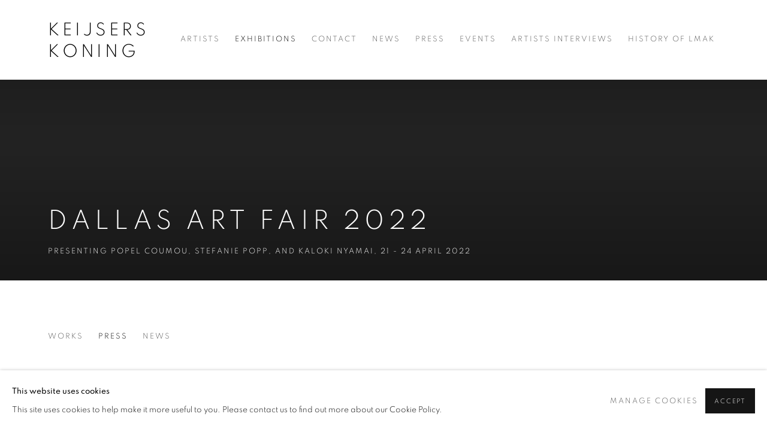

--- FILE ---
content_type: text/html; charset=utf-8
request_url: https://www.keijserskoning.com/exhibitions/12-dallas-art-fair-2022-presenting-popel-coumou-stefanie-popp-and-kaloki-nyamai/press/
body_size: 7497
content:



                        
    <!DOCTYPE html>
    <!-- Site by Artlogic - https://artlogic.net -->
    <html lang="en">
        <head>
            <meta charset="utf-8">
            <title>Dallas Art Fair 2022 - Press | Keijsers Koning</title>
        <meta property="og:site_name" content="Keijsers Koning" />
        <meta property="og:title" content="Dallas Art Fair 2022 - Press" />
        <meta property="og:description" content="" />
        <meta property="og:image" content="https://www.keijserskoning.com/custom_images/1200x630c/usr/images/press/main_image/items/5b/5b5173a3c63e4abdb3c1ee8a9e28ce32/screen-shot-2022-07-01-at-4.49.39-pm.jpg" />
        <meta property="og:image:width" content="1200" />
        <meta property="og:image:height" content="630" />
        <meta property="twitter:card" content="summary_large_image">
        <meta property="twitter:url" content="https://www.keijserskoning.com/exhibitions/12-dallas-art-fair-2022-presenting-popel-coumou-stefanie-popp-and-kaloki-nyamai/press/">
        <meta property="twitter:title" content="Dallas Art Fair 2022 - Press">
        <meta property="twitter:description" content="">
        <meta property="twitter:text:description" content="">
        <meta property="twitter:image" content="https://www.keijserskoning.com/custom_images/1200x630c/usr/images/press/main_image/items/5b/5b5173a3c63e4abdb3c1ee8a9e28ce32/screen-shot-2022-07-01-at-4.49.39-pm.jpg">
        <link rel="canonical" href="https://www.keijserskoning.com/exhibitions/12-dallas-art-fair-2022-presenting-popel-coumou-stefanie-popp-and-kaloki-nyamai/press/" />
        <meta name="google" content="notranslate" />
            <meta name="description" content="" />
            <meta name="publication_date" content="2018-04-27 13:50:01" />
            <meta name="generator" content="Artlogic CMS - https://artlogic.net" />
            
            <meta name="accessibility_version" content="1.1"/>
            
            
                <meta name="viewport" content="width=device-width, minimum-scale=0.5, initial-scale=1.0" />

            

<link rel="icon" href="/images/favicon.ico" type="image/x-icon" />
<link rel="shortcut icon" href="/images/favicon.ico" type="image/x-icon" />

<meta name="application-name" content="Keijsers Koning"/>
<meta name="msapplication-TileColor" content="#ffffff"/>
            
            
            
                <link rel="stylesheet" media="print" href="/lib/g/2.0/styles/print.css">
                <link rel="stylesheet" media="print" href="/styles/print.css">

            <script>
            (window.Promise && window.Array.prototype.find) || document.write('<script src="/lib/js/polyfill/polyfill_es6.min.js"><\/script>');
            </script>


            
		<link data-context="helper" rel="stylesheet" type="text/css" href="/lib/webfonts/font-awesome/font-awesome-4.6.3/css/font-awesome.min.css?c=27042050002205&g=b6359b5724973059a54b0dc94eb1a849"/>
		<link data-context="helper" rel="stylesheet" type="text/css" href="/lib/archimedes/styles/archimedes-frontend-core.css?c=27042050002205&g=b6359b5724973059a54b0dc94eb1a849"/>
		<link data-context="helper" rel="stylesheet" type="text/css" href="/lib/archimedes/styles/accessibility.css?c=27042050002205&g=b6359b5724973059a54b0dc94eb1a849"/>
		<link data-context="helper" rel="stylesheet" type="text/css" href="/lib/jquery/1.12.4/plugins/jquery.archimedes-frontend-core-plugins-0.1.css?c=27042050002205&g=b6359b5724973059a54b0dc94eb1a849"/>
		<link data-context="helper" rel="stylesheet" type="text/css" href="/lib/jquery/1.12.4/plugins/fancybox-2.1.3/jquery.fancybox.css?c=27042050002205&g=b6359b5724973059a54b0dc94eb1a849"/>
		<link data-context="helper" rel="stylesheet" type="text/css" href="/lib/jquery/1.12.4/plugins/fancybox-2.1.3/jquery.fancybox.artlogic.css?c=27042050002205&g=b6359b5724973059a54b0dc94eb1a849"/>
		<link data-context="helper" rel="stylesheet" type="text/css" href="/lib/jquery/1.12.4/plugins/slick-1.8.1/slick.css?c=27042050002205&g=b6359b5724973059a54b0dc94eb1a849"/>
		<link data-context="helper" rel="stylesheet" type="text/css" href="/lib/jquery/plugins/roomview/1.0/jquery.roomview.1.0.css?c=27042050002205&g=b6359b5724973059a54b0dc94eb1a849"/>
		<link data-context="helper" rel="stylesheet" type="text/css" href="/lib/jquery/plugins/pageload/1.1/jquery.pageload.1.1.css?c=27042050002205&g=b6359b5724973059a54b0dc94eb1a849"/>
		<link data-context="helper" rel="stylesheet" type="text/css" href="/core/dynamic_base.css?c=27042050002205&g=b6359b5724973059a54b0dc94eb1a849"/>
		<link data-context="helper" rel="stylesheet" type="text/css" href="/core/dynamic_main.css?c=27042050002205&g=b6359b5724973059a54b0dc94eb1a849"/>
		<link data-context="helper" rel="stylesheet" type="text/css" href="/core/user_custom.css?c=27042050002205&g=b6359b5724973059a54b0dc94eb1a849"/>
		<link data-context="helper" rel="stylesheet" type="text/css" href="/core/dynamic_responsive.css?c=27042050002205&g=b6359b5724973059a54b0dc94eb1a849"/>
		<link data-context="helper" rel="stylesheet" type="text/css" href="/lib/webfonts/artlogic-site-icons/artlogic-site-icons-1.0/artlogic-site-icons.css?c=27042050002205&g=b6359b5724973059a54b0dc94eb1a849"/>
		<link data-context="helper" rel="stylesheet" type="text/css" href="/lib/jquery/plugins/plyr/3.5.10/plyr.css?c=27042050002205&g=b6359b5724973059a54b0dc94eb1a849"/>
		<link data-context="helper" rel="stylesheet" type="text/css" href="/lib/styles/fouc_prevention.css?c=27042050002205&g=b6359b5724973059a54b0dc94eb1a849"/>
<!-- add crtical css to improve performance -->
		<script data-context="helper"  src="/lib/jquery/1.12.4/jquery-1.12.4.min.js?c=27042050002205&g=b6359b5724973059a54b0dc94eb1a849"></script>
		<script data-context="helper" defer src="/lib/g/2.0/scripts/webpack_import_helpers.js?c=27042050002205&g=b6359b5724973059a54b0dc94eb1a849"></script>
		<script data-context="helper" defer src="/lib/jquery/1.12.4/plugins/jquery.browser.min.js?c=27042050002205&g=b6359b5724973059a54b0dc94eb1a849"></script>
		<script data-context="helper" defer src="/lib/jquery/1.12.4/plugins/jquery.easing.min.js?c=27042050002205&g=b6359b5724973059a54b0dc94eb1a849"></script>
		<script data-context="helper" defer src="/lib/jquery/1.12.4/plugins/jquery.archimedes-frontend-core-plugins-0.1.js?c=27042050002205&g=b6359b5724973059a54b0dc94eb1a849"></script>
		<script data-context="helper" defer src="/lib/jquery/1.12.4/plugins/jquery.fitvids.js?c=27042050002205&g=b6359b5724973059a54b0dc94eb1a849"></script>
		<script data-context="helper" defer src="/core/dynamic.js?c=27042050002205&g=b6359b5724973059a54b0dc94eb1a849"></script>
		<script data-context="helper" defer src="/lib/archimedes/scripts/archimedes-frontend-core.js?c=27042050002205&g=b6359b5724973059a54b0dc94eb1a849"></script>
		<script data-context="helper" defer src="/lib/archimedes/scripts/archimedes-frontend-modules.js?c=27042050002205&g=b6359b5724973059a54b0dc94eb1a849"></script>
		<script data-context="helper" type="module"  traceurOptions="--async-functions" src="/lib/g/2.0/scripts/galleries_js_loader__mjs.js?c=27042050002205&g=b6359b5724973059a54b0dc94eb1a849"></script>
		<script data-context="helper" defer src="/lib/g/2.0/scripts/feature_panels.js?c=27042050002205&g=b6359b5724973059a54b0dc94eb1a849"></script>
		<script data-context="helper" defer src="/lib/g/themes/aspect/2.0/scripts/script.js?c=27042050002205&g=b6359b5724973059a54b0dc94eb1a849"></script>
		<script data-context="helper" defer src="/lib/archimedes/scripts/json2.js?c=27042050002205&g=b6359b5724973059a54b0dc94eb1a849"></script>
		<script data-context="helper" defer src="/lib/archimedes/scripts/shop.js?c=27042050002205&g=b6359b5724973059a54b0dc94eb1a849"></script>
		<script data-context="helper" defer src="/lib/archimedes/scripts/recaptcha.js?c=27042050002205&g=b6359b5724973059a54b0dc94eb1a849"></script>
            
            

            
                


    <script>
        function get_cookie_preference(category) {
            result = false;
            try {
                var cookie_preferences = localStorage.getItem('cookie_preferences') || "";
                if (cookie_preferences) {
                    cookie_preferences = JSON.parse(cookie_preferences);
                    if (cookie_preferences.date) {
                        var expires_on = new Date(cookie_preferences.date);
                        expires_on.setDate(expires_on.getDate() + 365);
                        console.log('cookie preferences expire on', expires_on.toISOString());
                        var valid = expires_on > new Date();
                        if (valid && cookie_preferences.hasOwnProperty(category) && cookie_preferences[category]) {
                            result = true;
                        }
                    }
                }
            }
            catch(e) {
                console.warn('get_cookie_preference() failed');
                return result;
            }
            return result;
        }

        window.google_analytics_init = function(page){
            var collectConsent = true;
            var useConsentMode = false;
            var analyticsProperties = ['UA-203013170-15', 'G-J4PXXEFZX9'];
            var analyticsCookieType = 'statistics';
            var disableGa = false;
            var sendToArtlogic = true;
            var artlogicProperties = {
                'UA': 'UA-157296318-1',
                'GA': 'G-GLQ6WNJKR5',
            };

            analyticsProperties = analyticsProperties.concat(Object.values(artlogicProperties));

            var uaAnalyticsProperties = analyticsProperties.filter((p) => p.startsWith('UA-'));
            var ga4AnalyticsProperties = analyticsProperties.filter((p) => p.startsWith('G-')).concat(analyticsProperties.filter((p) => p.startsWith('AW-')));

            if (collectConsent) {
                disableGa = !get_cookie_preference(analyticsCookieType);

                for (var i=0; i < analyticsProperties.length; i++){
                    var key = 'ga-disable-' + analyticsProperties[i];

                    window[key] = disableGa;
                }

                if (disableGa) {
                    if (document.cookie.length) {
                        var cookieList = document.cookie.split(/; */);

                        for (var i=0; i < cookieList.length; i++) {
                            var splitCookie = cookieList[i].split('='); //this.split('=');

                            if (splitCookie[0].indexOf('_ga') == 0 || splitCookie[0].indexOf('_gid') == 0 || splitCookie[0].indexOf('__utm') == 0) {
                                //h.deleteCookie(splitCookie[0]);
                                var domain = location.hostname;
                                var cookie_name = splitCookie[0];
                                document.cookie =
                                    cookie_name + "=" + ";path=/;domain="+domain+";expires=Thu, 01 Jan 1970 00:00:01 GMT";
                                // now delete the version without a subdomain
                                domain = domain.split('.');
                                domain.shift();
                                domain = domain.join('.');
                                document.cookie =
                                    cookie_name + "=" + ";path=/;domain="+domain+";expires=Thu, 01 Jan 1970 00:00:01 GMT";
                            }
                        }
                    }
                }
            }

            if (uaAnalyticsProperties.length) {
                (function(i,s,o,g,r,a,m){i['GoogleAnalyticsObject']=r;i[r]=i[r]||function(){
                (i[r].q=i[r].q||[]).push(arguments)},i[r].l=1*new Date();a=s.createElement(o),
                m=s.getElementsByTagName(o)[0];a.async=1;a.src=g;m.parentNode.insertBefore(a,m)
                })(window,document,'script','//www.google-analytics.com/analytics.js','ga');


                if (!disableGa) {
                    var anonymizeIps = false;

                    for (var i=0; i < uaAnalyticsProperties.length; i++) {
                        var propertyKey = '';

                        if (i > 0) {
                            propertyKey = 'tracker' + String(i + 1);
                        }

                        var createArgs = [
                            'create',
                            uaAnalyticsProperties[i],
                            'auto',
                        ];

                        if (propertyKey) {
                            createArgs.push({'name': propertyKey});
                        }

                        ga.apply(null, createArgs);

                        if (anonymizeIps) {
                            ga('set', 'anonymizeIp', true);
                        }

                        var pageViewArgs = [
                            propertyKey ? propertyKey + '.send' : 'send',
                            'pageview'
                        ]

                        if (page) {
                            pageViewArgs.push(page)
                        }

                        ga.apply(null, pageViewArgs);
                    }

                    if (sendToArtlogic) {
                        ga('create', 'UA-157296318-1', 'auto', {'name': 'artlogic_tracker'});

                        if (anonymizeIps) {
                            ga('set', 'anonymizeIp', true);
                        }

                        var pageViewArgs = [
                            'artlogic_tracker.send',
                            'pageview'
                        ]

                        if (page) {
                            pageViewArgs.push(page)
                        }

                        ga.apply(null, pageViewArgs);
                    }
                }
            }

            if (ga4AnalyticsProperties.length) {
                if (!disableGa || useConsentMode) {
                    (function(d, script) {
                        script = d.createElement('script');
                        script.type = 'text/javascript';
                        script.async = true;
                        script.src = 'https://www.googletagmanager.com/gtag/js?id=' + ga4AnalyticsProperties[0];
                        d.getElementsByTagName('head')[0].appendChild(script);
                    }(document));

                    window.dataLayer = window.dataLayer || [];
                    window.gtag = function (){dataLayer.push(arguments);}
                    window.gtag('js', new Date());

                    if (useConsentMode) {
                        gtag('consent', 'default', {
                            'ad_storage': 'denied',
                            'analytics_storage': 'denied',
                            'functionality_storage': 'denied',
                            'personalization_storage': 'denied',
                            'security': 'denied',
                        });

                        if (disableGa) {
                            // If this has previously been granted, it will need set back to denied (ie on cookie change)
                            gtag('consent', 'update', {
                                'analytics_storage': 'denied',
                            });
                        } else {
                            gtag('consent', 'update', {
                                'analytics_storage': 'granted',
                            });
                        }
                    }

                    for (var i=0; i < ga4AnalyticsProperties.length; i++) {
                        window.gtag('config', ga4AnalyticsProperties[i]);
                    }

                }
            }
        }

        var waitForPageLoad = true;

        if (waitForPageLoad) {
            window.addEventListener('load', function() {
                window.google_analytics_init();
                window.archimedes.archimedes_core.analytics.init();
            });
        } else {
            window.google_analytics_init();
        }
    </script>

            
            
            
            <noscript> 
                <style>
                    body {
                        opacity: 1 !important;
                    }
                </style>
            </noscript>
        </head>
        
        
        
        <body class="section-exhibitions page-exhibitions site-responsive responsive-top-size-1023 responsive-nav-slide-nav responsive-nav-side-position-fullscreen responsive-layout-forced-lists responsive-layout-forced-image-lists responsive-layout-forced-tile-lists analytics-track-all-links site-lib-version-2-0 scroll_sub_nav_enabled responsive_src_image_sizing hero_heading_title_position_overlay page-param-press page-param-12-dallas-art-fair-2022-presenting-popel-coumou-stefanie-popp-and-kaloki-nyamai page-param-id-12 page-param-type-section page-param-type-exhibition_id layout-hero-mode-fullbleed  layout-hero-header layout-hero-header-record-data layout-fixed-header site-type-template pageload-ajax-navigation-active layout-animation-enabled layout-lazyload-enabled" data-viewport-width="1024" data-site-name="artlogicwebsite0536" data-pathname="/exhibitions/12-dallas-art-fair-2022-presenting-popel-coumou-stefanie-popp-and-kaloki-nyamai/press/"
    style="opacity: 0;"

>
            <script>document.getElementsByTagName('body')[0].className+=' browser-js-enabled';</script>
            


            
            






        <div id="responsive_slide_nav_content_wrapper">

    <div id="container">

        
    


    <div class="header-fixed-wrapper">
    <header id="header" class="clearwithin header_fixed  ">
        <div class="inner clearwithin">

            


<div id="logo" class=""><a href="/">Keijsers Koning</a></div>


            
                <div id="skiplink-container">
                    <div>
                        <a href="#main_content" class="skiplink">Skip to main content</a>
                    </div>
                </div>
            
        
            <div class="header-ui-wrapper">

                    <div id="responsive_slide_nav_wrapper" class="mobile_menu_align_center" data-nav-items-animation-delay>
                        <div id="responsive_slide_nav_wrapper_inner" data-responsive-top-size=1023>
                        
                            <nav id="top_nav" aria-label="Main site" class="navigation noprint clearwithin">
                                
<div id="top_nav_reveal" class="hidden"><ul><li><a href="#" role="button" aria-label="Close">Menu</a></li></ul></div>

        <ul class="topnav">
		<li class="topnav-filepath-artists topnav-label-artists topnav-id-11"><a href="/artists/" aria-label="Link to Keijsers Koning Artists page">Artists</a></li>
		<li class="topnav-filepath-exhibitions topnav-label-exhibitions topnav-id-13 active"><a href="/exhibitions/" aria-label="Link to Keijsers Koning Exhibitions page (current nav item)">Exhibitions</a></li>
		<li class="topnav-filepath-contact topnav-label-contact topnav-id-20"><a href="/contact/" aria-label="Link to Keijsers Koning Contact page">Contact</a></li>
		<li class="topnav-filepath-news topnav-label-news topnav-id-15"><a href="/news/" aria-label="Link to Keijsers Koning News page">News</a></li>
		<li class="topnav-filepath-press topnav-label-press topnav-id-18"><a href="/press/" aria-label="Link to Keijsers Koning Press page">Press</a></li>
		<li class="topnav-filepath-events topnav-label-events topnav-id-14"><a href="/events/" aria-label="Link to Keijsers Koning Events page">Events</a></li>
		<li class="topnav-filepath-artists-interviews topnav-label-artists-interviews topnav-id-23"><a href="/artists-interviews/" aria-label="Link to Keijsers Koning Artists Interviews page">Artists Interviews</a></li>
		<li class="topnav-filepath-history-of-lmak topnav-label-history-of-lmak topnav-id-24 last"><a href="/history-of-lmak/" aria-label="Link to Keijsers Koning History of LMAK page">History of LMAK</a></li>
	</ul>


                                
                                



                                
                            </nav>
                        
                        </div>
                    </div>
                

                <div class="header-icons-wrapper ">
                    
                    


                    
     
                        <div id="slide_nav_reveal" tabindex="0" role="button">Menu</div>
                </div>
                
                

                



                

                
            </div>
        </div>
        



    </header>
    </div>



        
            



    
    
    <div id="hero_header" data-image-src="/lib/archimedes/images/placeholders/transparent-1600x1200c.png" data-color="#222" style="background-color:#222;" role="complementary" class="parallax-element hero_section_detect_brightness hero-mode-fullbleed">
        <div class="inner " >
            
                <div id="hero_heading">
                        <div class="title"><a href="/exhibitions/">Dallas Art Fair 2022</a></div>
                            <div class="subtitle">Presenting Popel Coumou, Stefanie Popp, and Kaloki Nyamai<span class="subtitle_date_comma">, </span><span class="subtitle_date">21 - 24 April 2022</span></div>
                    
                </div>
        </div>
        
            <div id="slideshow" class="fullscreen_slideshow fullscreen_slideshow_parallax detect-slide-brightness no-slideshow-images  "  style="background-color:#222" >
                <ul class="hero-parallax-element">
                        
                            <li class=" slide_placeholder_image fullscreen-slide-brightness-detected fullscreen-slide-image-dark">

                                
        <style>
            .cycle-slide-active #hero-slide-0 {background-image:url('https://artlogic-res.cloudinary.com/w_2000,h_2000,c_limit,f_auto,fl_lossy,q_auto/ws-artlogicwebsite0536/lib/archimedes/images/placeholders/222222-1600x1200c.jpg');   }
            @media screen and (max-width: 459px) {
                
            }
        </style>
    

                                <span id=hero-slide-0 class="image"></span>
                                <span class="content">
                                    <span class="inner">
                                    </span>
                                </span>
                            </li>
                </ul>
            </div>

        
        <style>
            #hero_image_responsive {  background-color: #222; }
            @media screen and (max-width: 459px) {
                
            }
        </style>
    

        <div id="hero_image_responsive" class="no-slideshow-images ">
        </div>

        
    </div>


        <div id="main_content" role="main" class="clearwithin">
            <!--contentstart-->
            










    <div class="exhibition">
        






<div class="subsection-exhibition-detail-page subsection-wrapper-press record-content-selected-artists record-content-has-section-works record-content-has-section-press record-content-has-section-news record-content-has-section-artist_page record-content-has-section-related_content record-content-has-section-related_artists  " 
     data-search-record-type="exhibitions" data-search-record-id="12">


    


        <div class="exhibition-header heading_wrapper main_heading_hidden heading_wrapper_alternative clearwithin ">
            
        <a href="/exhibitions/12-dallas-art-fair-2022-presenting-popel-coumou-stefanie-popp-and-kaloki-nyamai/works/" >
                <h1 class="has_subtitle"hidden><span class="h1_heading">Dallas Art Fair 2022</span><span class="separator">: </span> <span class="h1_subtitle">Presenting Popel Coumou, Stefanie Popp, and Kaloki Nyamai</span></h1>
            </a>

            
            
                <div id="exhibition-status-past" class="hidden">
                    Past exhibition
                </div>

                <div class="subtitle has_subnav">

                     


                </div>

                




        <div id="sub_nav" class="navigation  noprint clearafter clearwithin" role="navigation" aria-label="Exhibition subnavigation">
            <ul>
                
                    

                        
                        <li id="sub-item-works" class="first">
                                    
                                    <a href="/exhibitions/12-dallas-art-fair-2022-presenting-popel-coumou-stefanie-popp-and-kaloki-nyamai/works/" data-subsection-type="works" >
                                        Works
                                    </a>
                        </li>
                    
                    

                        
                        <li id="sub-item-press" class="active">
                                    
                                    <a href="/exhibitions/12-dallas-art-fair-2022-presenting-popel-coumou-stefanie-popp-and-kaloki-nyamai/press/" data-subsection-type="press" aria-label="Press (current nav item)">
                                        Press
                                    </a>
                        </li>
                    
                    

                        
                        <li id="sub-item-news" class="">
                                    
                                    <a href="/exhibitions/12-dallas-art-fair-2022-presenting-popel-coumou-stefanie-popp-and-kaloki-nyamai/news/" data-subsection-type="news" >
                                        News
                                    </a>
                        </li>
                    
                    

                    
            </ul>
        </div>

                






        </div>


    


    <div id="content" class="content_alt clearwithin">


                    




<div class="subsection-press">

        
        <div class="records_list gd_no_of_columns_3 image_list grid_dynamic_layout_press  clearwithin">
            <ul class="clearwithin ">
                
                    
                    <li class=""  >
                            <a href="/press/10-emerging-collective-hosts-kaloki-nyamai/">
                                
                                <span class="image"><span>
                                        <img src="https://artlogic-res.cloudinary.com/w_600,c_limit,f_auto,fl_lossy,q_auto/ws-artlogicwebsite0536/usr/images/press/main_image/items/5b/5b5173a3c63e4abdb3c1ee8a9e28ce32/screen-shot-2022-07-01-at-4.49.39-pm.jpg"  data-responsive-src="{'750': 'https://artlogic-res.cloudinary.com/w_750,c_limit,f_auto,fl_lossy,q_auto/ws-artlogicwebsite0536/usr/images/press/main_image/items/5b/5b5173a3c63e4abdb3c1ee8a9e28ce32/screen-shot-2022-07-01-at-4.49.39-pm.jpg', '850': 'https://artlogic-res.cloudinary.com/w_850,c_limit,f_auto,fl_lossy,q_auto/ws-artlogicwebsite0536/usr/images/press/main_image/items/5b/5b5173a3c63e4abdb3c1ee8a9e28ce32/screen-shot-2022-07-01-at-4.49.39-pm.jpg', '2400': 'https://artlogic-res.cloudinary.com/w_2400,c_limit,f_auto,fl_lossy,q_auto/ws-artlogicwebsite0536/usr/images/press/main_image/items/5b/5b5173a3c63e4abdb3c1ee8a9e28ce32/screen-shot-2022-07-01-at-4.49.39-pm.jpg', '1600': 'https://artlogic-res.cloudinary.com/w_1600,c_limit,f_auto,fl_lossy,q_auto/ws-artlogicwebsite0536/usr/images/press/main_image/items/5b/5b5173a3c63e4abdb3c1ee8a9e28ce32/screen-shot-2022-07-01-at-4.49.39-pm.jpg', '1200': 'https://artlogic-res.cloudinary.com/w_1200,c_limit,f_auto,fl_lossy,q_auto/ws-artlogicwebsite0536/usr/images/press/main_image/items/5b/5b5173a3c63e4abdb3c1ee8a9e28ce32/screen-shot-2022-07-01-at-4.49.39-pm.jpg', '345': 'https://artlogic-res.cloudinary.com/w_345,c_limit,f_auto,fl_lossy,q_auto/ws-artlogicwebsite0536/usr/images/press/main_image/items/5b/5b5173a3c63e4abdb3c1ee8a9e28ce32/screen-shot-2022-07-01-at-4.49.39-pm.jpg', '470': 'https://artlogic-res.cloudinary.com/w_470,c_limit,f_auto,fl_lossy,q_auto/ws-artlogicwebsite0536/usr/images/press/main_image/items/5b/5b5173a3c63e4abdb3c1ee8a9e28ce32/screen-shot-2022-07-01-at-4.49.39-pm.jpg', '3000': 'https://artlogic-res.cloudinary.com/w_3000,c_limit,f_auto,fl_lossy,q_auto/ws-artlogicwebsite0536/usr/images/press/main_image/items/5b/5b5173a3c63e4abdb3c1ee8a9e28ce32/screen-shot-2022-07-01-at-4.49.39-pm.jpg', '650': 'https://artlogic-res.cloudinary.com/w_650,c_limit,f_auto,fl_lossy,q_auto/ws-artlogicwebsite0536/usr/images/press/main_image/items/5b/5b5173a3c63e4abdb3c1ee8a9e28ce32/screen-shot-2022-07-01-at-4.49.39-pm.jpg', '2600': 'https://artlogic-res.cloudinary.com/w_2600,c_limit,f_auto,fl_lossy,q_auto/ws-artlogicwebsite0536/usr/images/press/main_image/items/5b/5b5173a3c63e4abdb3c1ee8a9e28ce32/screen-shot-2022-07-01-at-4.49.39-pm.jpg', '2800': 'https://artlogic-res.cloudinary.com/w_2800,c_limit,f_auto,fl_lossy,q_auto/ws-artlogicwebsite0536/usr/images/press/main_image/items/5b/5b5173a3c63e4abdb3c1ee8a9e28ce32/screen-shot-2022-07-01-at-4.49.39-pm.jpg', '1400': 'https://artlogic-res.cloudinary.com/w_1400,c_limit,f_auto,fl_lossy,q_auto/ws-artlogicwebsite0536/usr/images/press/main_image/items/5b/5b5173a3c63e4abdb3c1ee8a9e28ce32/screen-shot-2022-07-01-at-4.49.39-pm.jpg', '1000': 'https://artlogic-res.cloudinary.com/w_1000,c_limit,f_auto,fl_lossy,q_auto/ws-artlogicwebsite0536/usr/images/press/main_image/items/5b/5b5173a3c63e4abdb3c1ee8a9e28ce32/screen-shot-2022-07-01-at-4.49.39-pm.jpg'}" alt="photo documentation of the event featuring the audience and two presentors" />
                                </span></span>
                            <span class="content">
                                <h2>Emerging Collective hosts Kaloki Nyamai</h2>
                                
                            </span>
                            </a>
                    </li>
            </ul>
        </div>
    

</div>





        


        
            <div class="back_to_link">
                <div class="divider inner"></div>
                <div class="link"><a href="/exhibitions/">Back to exhibitions</a></div>
            </div>

        


    </div>

    


</div>


    </div>


            <!--contentend-->
        </div>

        


            
                

























<div id="footer" role="contentinfo" class="">
    <div class="inner">
            
    <div class="copyright">
            
    <div class="small-links-container">
            <div class="cookie_notification_preferences"><a href="javascript:void(0)" role="button" class="link-no-ajax">Manage cookies</a></div>



    </div>

        <div id="copyright" class="noprint">
            <div class="copyright-text">
                    Copyright &copy; 2026 Keijsers Koning
            </div>
                
        
        <div id="artlogic" class="noprint"><a href="https://artlogic.net/" target="_blank" rel="noopener noreferrer">
                Site by Artlogic
        </a></div>

        </div>
        
    </div>

            

            

            
    
        <div id="social_links" class="clearwithin">
            <div id="youtube" class="social_links_item"><a href="https://www.youtube.com/@KeijsersKoning" class=""><span class="social_media_icon youtube"></span>Youtube<span class="screen-reader-only">, opens in a new tab.</span></a></div><div id="instagram" class="social_links_item"><a href="https://www.instagram.com/keijserskoning" class=""><span class="social_media_icon instagram"></span>Instagram<span class="screen-reader-only">, opens in a new tab.</span></a></div><div id="artsy" class="social_links_item"><a href="https://www.artsy.net/partner/keijsers-koning" class=""><span class="social_media_icon artsy"></span>Artsy<span class="screen-reader-only">, opens in a new tab.</span></a></div><div id="mailinglist" class="social_links_item"><a href="https://e7665e63.sibforms.com/serve/[base64]" class=""><span class="social_media_icon mailinglist"></span>Join the mailing list</a></div><div id="email" class="social_links_item"><a href="/contact/form/" class="link-no-ajax"><span class="social_media_icon email"></span>Send an email</a></div>
        </div>

            

            

        <div class="clear"></div>
    </div>
</div>
        <div class="clear"></div>

            <div id="cookie_notification" role="region" aria-label="Cookie banner" data-mode="consent" data-cookie-notification-settings="">
    <div class="inner">
        <div id="cookie_notification_message" class="prose">
                <p><strong>This website uses cookies</strong><br>This site uses cookies to help make it more useful to you. Please contact us to find out more about our Cookie Policy.</p>
        </div>
        <div id="cookie_notification_preferences" class="link"><a href="javascript:;" role="button">Manage cookies</a></div>
        <div id="cookie_notification_accept" class="button"><a href="javascript:;" role="button">Accept</a></div>

    </div>
</div>
    <div id="manage_cookie_preferences_popup_container">
        <div id="manage_cookie_preferences_popup_overlay"></div>
        <div id="manage_cookie_preferences_popup_inner">
            <div id="manage_cookie_preferences_popup_box" role="dialog" aria-modal="true" aria-label="Cookie preferences">
                <div id="manage_cookie_preferences_close_popup_link" class="close">
                    <a href="javascript:;" role="button" aria-label="close">
                        <svg width="20px" height="20px" viewBox="0 0 488 488" version="1.1" xmlns="http://www.w3.org/2000/svg" xmlns:xlink="http://www.w3.org/1999/xlink" aria-hidden="true">
                            <g id="Page-1" stroke="none" stroke-width="1" fill="none" fill-rule="evenodd">
                                <g id="close" fill="#5D5D5D" fill-rule="nonzero">
                                    <polygon id="Path" points="488 468 468 488 244 264 20 488 0 468 224 244 0 20 20 0 244 224 468 0 488 20 264 244"></polygon>
                                </g>
                            </g>
                        </svg>
                    </a>
                </div>
                <h2>Cookie preferences</h2>
                    <p>Check the boxes for the cookie categories you allow our site to use</p>
                
                <div id="manage_cookie_preferences_form_wrapper">
                    <div class="form form_style_simplified">

                        <form id="cookie_preferences_form">
                            <fieldset>
                                <legend class="visually-hidden">Cookie options</legend>
                                <div>
                                    <label><input type="checkbox" name="essential" disabled checked value="1"> Strictly necessary</label>
                                    <div class="note">Required for the website to function and cannot be disabled.</div>
                                </div>
                                <div>
                                    <label><input type="checkbox" name="functionality"  value="1"> Preferences and functionality</label>
                                    <div class="note">Improve your experience on the website by storing choices you make about how it should function.</div>
                                </div>
                                <div>
                                    <label><input type="checkbox" name="statistics"  value="1"> Statistics</label>
                                    <div class="note">Allow us to collect anonymous usage data in order to improve the experience on our website.</div>
                                </div>
                                <div>
                                    <label><input type="checkbox" name="marketing"  value="1"> Marketing</label>
                                    <div class="note">Allow us to identify our visitors so that we can offer personalised, targeted marketing.</div>
                                </div>
                            </fieldset>
                            
                            <div class="button">
                                <a href="javascript:;" id="cookie_preferences_form_submit" role="button">Save preferences</a>
                            </div>
                        </form>

                    </div>
                </div>
            </div>
        </div>
    </div>

        






    </div>

        </div>




            
            
                





            
            
        <!-- sentry-verification-string -->
    <!--  -->
</body>
    </html>




--- FILE ---
content_type: text/css; charset=utf-8
request_url: https://www.keijserskoning.com/core/dynamic_base.css?c=27042050002205&g=b6359b5724973059a54b0dc94eb1a849
body_size: 89
content:



    
	/* Gallery core base.css */

	@import url(/lib/g/2.0/styles/base.css?c=27042050002205&g=b6359b5724973059a54b0dc94eb1a849);


	/* Theme base.css (gallery template websites) */

	@import url(/lib/g/themes/aspect/2.0/styles/base.css?c=27042050002205&g=b6359b5724973059a54b0dc94eb1a849);


/* Local site base.css */

    @import url(/styles/base.css?c=27042050002205&g=b6359b5724973059a54b0dc94eb1a849);

    @import url(/core/user_custom.css?c=27042050002205&g=b6359b5724973059a54b0dc94eb1a849);


--- FILE ---
content_type: text/css; charset=utf-8
request_url: https://www.keijserskoning.com/core/dynamic_main.css?c=27042050002205&g=b6359b5724973059a54b0dc94eb1a849
body_size: 100
content:



	/* Core layout styles */
	@import url(/lib/g/2.0/styles/layout.css?c=27042050002205&g=b6359b5724973059a54b0dc94eb1a849);
	
	

		/* Theme main.css (gallery template websites) */
		@import url(/lib/g/themes/aspect/2.0/styles/layout.css?c=27042050002205&g=b6359b5724973059a54b0dc94eb1a849);
	
	/* Theme preset */
		
	
	

/* Website main.css */
	@import url(/styles/main.css?c=27042050002205&g=b6359b5724973059a54b0dc94eb1a849);





